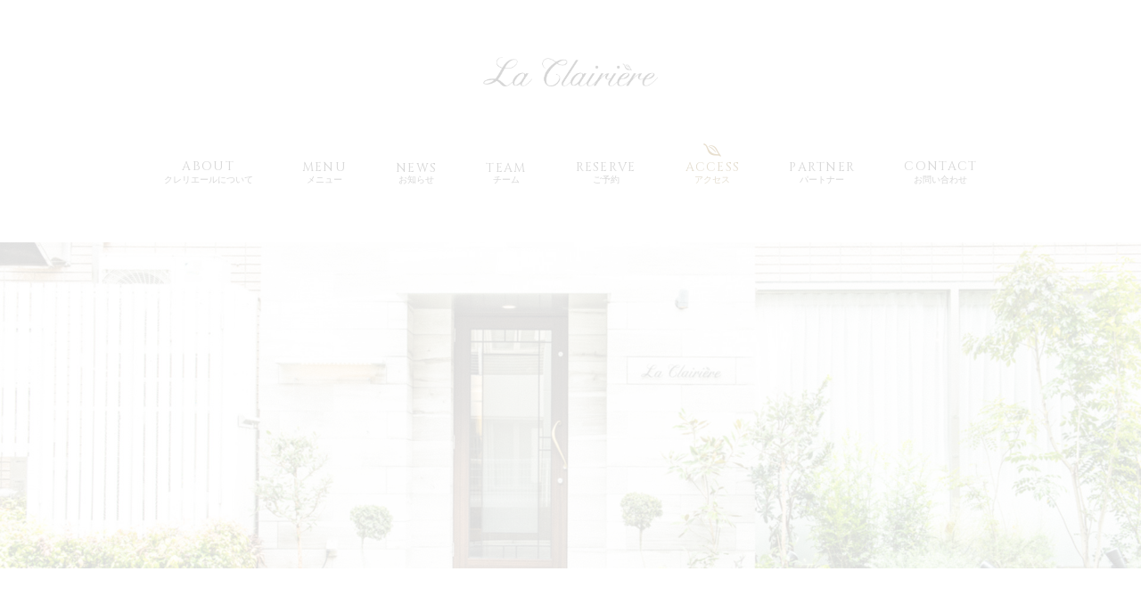

--- FILE ---
content_type: text/html; charset=UTF-8
request_url: https://www.la-clairiere.tokyo/access/
body_size: 20650
content:
<!DOCTYPE html>
<html lang="ja"><!--<![endif]-->
<head>
<!-- Google Tag Manager -->
<script>(function(w,d,s,l,i){w[l]=w[l]||[];w[l].push({'gtm.start':
new Date().getTime(),event:'gtm.js'});var f=d.getElementsByTagName(s)[0],
j=d.createElement(s),dl=l!='dataLayer'?'&l='+l:'';j.async=true;j.src=
'https://www.googletagmanager.com/gtm.js?id='+i+dl;f.parentNode.insertBefore(j,f);
})(window,document,'script','dataLayer','GTM-KZ3LX9');</script>
<!-- End Google Tag Manager -->
<meta name="google-site-verification" content="O986ohTGhohYktM23q2vdqO7fAQqq-GVgCtvKPlpP-8" />
<meta http-equiv="content-type" content="text/html; charset=UTF-8" />
<meta http-equiv="content-style-type" content="text/css" />
<meta http-equiv="content-script-type" content="text/javascript" />
<meta http-equiv="X-UA-Compatible" content="IE=edge">
<!--meta name="viewport" content="width=device-width; initial-scale=1.0; maximum-scale=1.0; user-scalable=no;" /-->
<meta name="format-detection" content="telephone=no" />
<meta name="Keywords" content="la clairiere,ラ クレリエール,レストラン,フランス料理,フレンチ,東京都,港区,白金,白金高輪,柴田" />
<meta name="msapplication-TileColor" content="#00a300">
<meta name="theme-color" content="#ffffff">
<link rel="apple-touch-icon" sizes="180x180" href="/apple-touch-icon.png">
<link rel="icon" type="image/png" sizes="32x32" href="/favicon-32x32.png">
<link rel="icon" type="image/png" sizes="16x16" href="/favicon-16x16.png">
<link rel="manifest" href="/site.webmanifest">
<link rel="mask-icon" href="/safari-pinned-tab.svg" color="#5bbad5">
<link href="https://fonts.googleapis.com/css?family=Cinzel:400,700" rel="stylesheet">
<link href='https://fonts.googleapis.com/css?family=Cinzel+Decorative' rel='stylesheet' type='text/css'>
<!--/fonts-->
<link rel="stylesheet" href="https://www.la-clairiere.tokyo/wp/wp-content/themes/clairiere/css/reset.css">
<link rel="stylesheet" href="https://www.la-clairiere.tokyo/wp/wp-content/themes/clairiere/css/common.css">
<link rel="stylesheet" href="https://www.la-clairiere.tokyo/wp/wp-content/themes/clairiere/style.css?ver=20210910">

<!-- Google Tag Manager -->
<noscript><iframe src="//www.googletagmanager.com/ns.html?id=GTM-PQLJV6"
height="0" width="0" style="display:none;visibility:hidden"></iframe></noscript>
<script>(function(w,d,s,l,i){w[l]=w[l]||[];w[l].push({'gtm.start':
new Date().getTime(),event:'gtm.js'});var f=d.getElementsByTagName(s)[0],
j=d.createElement(s),dl=l!='dataLayer'?'&l='+l:'';j.async=true;j.src=
'//www.googletagmanager.com/gtm.js?id='+i+dl;f.parentNode.insertBefore(j,f);
})(window,document,'script','dataLayer','GTM-PQLJV6');</script>
<!-- End Google Tag Manager -->

		<!-- All in One SEO 4.9.3 - aioseo.com -->
		<title>店舗情報・アクセス – ACCESS | ラ クレリエール - la clairiere</title>
	<meta name="description" content="アクセス – ACCESS ｜白金高輪にあるフレンチレストラン、ラ クレリエール（la clairirere）の店舗情報。住所：〒108-0072 東京都港区白金3-14-10、東京メトロ南北線白金高輪駅より徒歩11分、電話番号: 03-5422-6606 ご予約・お食事に関するお問い合わせは電話にて承ります。" />
	<meta name="robots" content="max-image-preview:large" />
	<link rel="canonical" href="https://www.la-clairiere.tokyo/access" />
	<meta name="generator" content="All in One SEO (AIOSEO) 4.9.3" />
		<meta property="og:locale" content="ja_JP" />
		<meta property="og:site_name" content="ラ クレリエール - la clairiere" />
		<meta property="og:type" content="article" />
		<meta property="og:title" content="店舗情報・アクセス – ACCESS | ラ クレリエール - la clairiere" />
		<meta property="og:description" content="アクセス – ACCESS ｜白金高輪にあるフレンチレストラン、ラ クレリエール（la clairirere）の店舗情報。住所：〒108-0072 東京都港区白金3-14-10、東京メトロ南北線白金高輪駅より徒歩11分、電話番号: 03-5422-6606 ご予約・お食事に関するお問い合わせは電話にて承ります。" />
		<meta property="og:url" content="https://www.la-clairiere.tokyo/access" />
		<meta property="og:image" content="https://www.la-clairiere.tokyo/wp/wp-content/uploads/2016/05/share2.png" />
		<meta property="og:image:secure_url" content="https://www.la-clairiere.tokyo/wp/wp-content/uploads/2016/05/share2.png" />
		<meta property="og:image:width" content="1200" />
		<meta property="og:image:height" content="630" />
		<meta property="article:published_time" content="2016-05-25T05:48:45+00:00" />
		<meta property="article:modified_time" content="2022-04-05T01:11:35+00:00" />
		<meta property="article:publisher" content="https://www.facebook.com/Laclairiere/" />
		<meta name="twitter:card" content="summary" />
		<meta name="twitter:title" content="店舗情報・アクセス – ACCESS | ラ クレリエール - la clairiere" />
		<meta name="twitter:description" content="アクセス – ACCESS ｜白金高輪にあるフレンチレストラン、ラ クレリエール（la clairirere）の店舗情報。住所：〒108-0072 東京都港区白金3-14-10、東京メトロ南北線白金高輪駅より徒歩11分、電話番号: 03-5422-6606 ご予約・お食事に関するお問い合わせは電話にて承ります。" />
		<meta name="twitter:image" content="https://www.la-clairiere.tokyo/wp/wp-content/uploads/2016/05/share2.png" />
		<meta name="twitter:label1" content="投稿者" />
		<meta name="twitter:data1" content="clairiere" />
		<script type="application/ld+json" class="aioseo-schema">
			{"@context":"https:\/\/schema.org","@graph":[{"@type":"BreadcrumbList","@id":"https:\/\/www.la-clairiere.tokyo\/access\/#breadcrumblist","itemListElement":[{"@type":"ListItem","@id":"https:\/\/www.la-clairiere.tokyo#listItem","position":1,"name":"\u30db\u30fc\u30e0","item":"https:\/\/www.la-clairiere.tokyo","nextItem":{"@type":"ListItem","@id":"https:\/\/www.la-clairiere.tokyo\/access\/#listItem","name":"\u30a2\u30af\u30bb\u30b9 &#8211; ACCESS"}},{"@type":"ListItem","@id":"https:\/\/www.la-clairiere.tokyo\/access\/#listItem","position":2,"name":"\u30a2\u30af\u30bb\u30b9 &#8211; ACCESS","previousItem":{"@type":"ListItem","@id":"https:\/\/www.la-clairiere.tokyo#listItem","name":"\u30db\u30fc\u30e0"}}]},{"@type":"Organization","@id":"https:\/\/www.la-clairiere.tokyo\/#organization","name":"\u30e9 \u30af\u30ec\u30ea\u30a8\u30fc\u30eb","description":"\u6771\u4eac\u90fd\u6e2f\u533a\u767d\u91d1\u9ad8\u8f2a\u306e\u30d5\u30ec\u30f3\u30c1\u30ec\u30b9\u30c8\u30e9\u30f3","url":"https:\/\/www.la-clairiere.tokyo\/","telephone":"+81354226606","logo":{"@type":"ImageObject","url":"https:\/\/www.la-clairiere.tokyo\/wp\/wp-content\/uploads\/2016\/05\/logo.png","@id":"https:\/\/www.la-clairiere.tokyo\/access\/#organizationLogo","width":310,"height":70,"caption":"la clairiere"},"image":{"@id":"https:\/\/www.la-clairiere.tokyo\/access\/#organizationLogo"},"sameAs":["https:\/\/www.facebook.com\/Laclairiere\/","https:\/\/m.youtube.com\/channel\/UC5Sr9tJhGSp6NRXFacvBb-A"]},{"@type":"WebPage","@id":"https:\/\/www.la-clairiere.tokyo\/access\/#webpage","url":"https:\/\/www.la-clairiere.tokyo\/access\/","name":"\u5e97\u8217\u60c5\u5831\u30fb\u30a2\u30af\u30bb\u30b9 \u2013 ACCESS | \u30e9 \u30af\u30ec\u30ea\u30a8\u30fc\u30eb - la clairiere","description":"\u30a2\u30af\u30bb\u30b9 \u2013 ACCESS \uff5c\u767d\u91d1\u9ad8\u8f2a\u306b\u3042\u308b\u30d5\u30ec\u30f3\u30c1\u30ec\u30b9\u30c8\u30e9\u30f3\u3001\u30e9 \u30af\u30ec\u30ea\u30a8\u30fc\u30eb\uff08la clairirere\uff09\u306e\u5e97\u8217\u60c5\u5831\u3002\u4f4f\u6240\uff1a\u3012108-0072 \u6771\u4eac\u90fd\u6e2f\u533a\u767d\u91d13-14-10\u3001\u6771\u4eac\u30e1\u30c8\u30ed\u5357\u5317\u7dda\u767d\u91d1\u9ad8\u8f2a\u99c5\u3088\u308a\u5f92\u6b6911\u5206\u3001\u96fb\u8a71\u756a\u53f7: 03-5422-6606 \u3054\u4e88\u7d04\u30fb\u304a\u98df\u4e8b\u306b\u95a2\u3059\u308b\u304a\u554f\u3044\u5408\u308f\u305b\u306f\u96fb\u8a71\u306b\u3066\u627f\u308a\u307e\u3059\u3002","inLanguage":"ja","isPartOf":{"@id":"https:\/\/www.la-clairiere.tokyo\/#website"},"breadcrumb":{"@id":"https:\/\/www.la-clairiere.tokyo\/access\/#breadcrumblist"},"datePublished":"2016-05-25T14:48:45+09:00","dateModified":"2022-04-05T10:11:35+09:00"},{"@type":"WebSite","@id":"https:\/\/www.la-clairiere.tokyo\/#website","url":"https:\/\/www.la-clairiere.tokyo\/","name":"\u30e9 \u30af\u30ec\u30ea\u30a8\u30fc\u30eb - la clairiere","description":"\u6771\u4eac\u90fd\u6e2f\u533a\u767d\u91d1\u9ad8\u8f2a\u306e\u30d5\u30ec\u30f3\u30c1\u30ec\u30b9\u30c8\u30e9\u30f3","inLanguage":"ja","publisher":{"@id":"https:\/\/www.la-clairiere.tokyo\/#organization"}}]}
		</script>
		<!-- All in One SEO -->

<link rel='dns-prefetch' href='//secure.gravatar.com' />
<link rel='dns-prefetch' href='//stats.wp.com' />
<link rel='dns-prefetch' href='//v0.wordpress.com' />
<link rel='stylesheet' id='aioseo/css/src/vue/standalone/blocks/table-of-contents/global.scss-css' href='https://www.la-clairiere.tokyo/wp/wp-content/plugins/all-in-one-seo-pack/dist/Lite/assets/css/table-of-contents/global.e90f6d47.css?ver=4.9.3' type='text/css' media='all' />
<link rel='stylesheet' id='jetpack-videopress-video-block-view-css' href='https://www.la-clairiere.tokyo/wp/wp-content/plugins/jetpack/jetpack_vendor/automattic/jetpack-videopress/build/block-editor/blocks/video/view.css?minify=false&#038;ver=34ae973733627b74a14e' type='text/css' media='all' />
<link rel='stylesheet' id='mediaelement-css' href='https://www.la-clairiere.tokyo/wp/wp-includes/js/mediaelement/mediaelementplayer-legacy.min.css?ver=4.2.17' type='text/css' media='all' />
<link rel='stylesheet' id='wp-mediaelement-css' href='https://www.la-clairiere.tokyo/wp/wp-includes/js/mediaelement/wp-mediaelement.min.css?ver=6.1.9' type='text/css' media='all' />
<link rel='stylesheet' id='wp-pagenavi-css' href='https://www.la-clairiere.tokyo/wp/wp-content/plugins/wp-pagenavi/pagenavi-css.css?ver=2.70' type='text/css' media='all' />
<link rel='stylesheet' id='jetpack_css-css' href='https://www.la-clairiere.tokyo/wp/wp-content/plugins/jetpack/css/jetpack.css?ver=12.5.1' type='text/css' media='all' />
<link rel="alternate" type="application/json+oembed" href="https://www.la-clairiere.tokyo/wp-json/oembed/1.0/embed?url=https%3A%2F%2Fwww.la-clairiere.tokyo%2Faccess%2F" />
<link rel="alternate" type="text/xml+oembed" href="https://www.la-clairiere.tokyo/wp-json/oembed/1.0/embed?url=https%3A%2F%2Fwww.la-clairiere.tokyo%2Faccess%2F&#038;format=xml" />
	<style>img#wpstats{display:none}</style>
		</head><body id="access" class="pages">
<!-- Google Tag Manager (noscript) -->
<noscript><iframe src="https://www.googletagmanager.com/ns.html?id=GTM-KZ3LX9"
height="0" width="0" style="display:none;visibility:hidden"></iframe></noscript>
<!-- End Google Tag Manager (noscript) -->
<div id="intro">
	<div class="typo en"><span>A</span><span>C</span><span>C</span><span>E</span><span>S</span><span>S</span></div>
</div>
	<header>
		<div class="inner">
	<h1 class="logo"><a href="/"><img src="https://www.la-clairiere.tokyo/wp/wp-content/themes/clairiere/img/common/logo.png" width="253" height="43" alt="La Clairiere"></a></h1>
	<nav>
		<ul class="nav_list">
			<li class="lists"><a href="/about/"><soan class="en"><span class="rota">A</span><span class="rota">B</span><span class="rota">O</span><span class="rota">U</span><span class="rota">T</span></soan><span class="jp"><span class="rota">ク</span><span class="rota">レ</span><span class="rota">リ</span><span class="rota">エ</span><span class="rota">ー</span><span class="rota">ル</span><span class="rota">に</span><span class="rota">つ</span><span class="rota">い</span><span class="rota">て</span></span></a></li>
			<li class="lists"><a href="/menu/"><soan class="en"><span class="rota">M</span><span class="rota">E</span><span class="rota">N</span><span class="rota">U</span></soan><span class="jp"><span class="rota">メ</span><span class="rota">ニ</span><span class="rota">ュ</span><span class="rota">ー</span></span></a></li>
			<li class="lists"><a href="/news/"><soan class="en"><span class="rota">N</span><span class="rota">E</span><span class="rota">W</span><span class="rota">S</span></soan><span class="jp"><span class="rota">お</span><span class="rota">知</span><span class="rota">ら</span><span class="rota">せ</span></span></a></li>
			<li class="lists"><a href="/team/"><soan class="en"><span class="rota">T</span><span class="rota">E</span><span class="rota">A</span><span class="rota">M</span></soan><span class="jp"><span class="rota">チ</span><span class="rota">ー</span><span class="rota">ム</span></span></a></li>
			<li class="lists"><a href="/reserve/"><soan class="en"><span class="rota">R</span><span class="rota">E</span><span class="rota">S</span><span class="rota">E</span><span class="rota">R</span><span class="rota">V</span><span class="rota">E</span></soan><span class="jp"><span class="rota">ご</span><span class="rota">予</span><span class="rota">約</span></span></a></li>
			<li class="lists"><a href="/access/"><soan class="en"><span class="rota">A</span><span class="rota">C</span><span class="rota">C</span><span class="rota">E</span><span class="rota">S</span><span class="rota">S</span></soan><span class="jp"><span class="rota">ア</span><span class="rota">ク</span><span class="rota">セ</span><span class="rota">ス</span></span></a></li>
      		<li class="lists"><a href="/partner/"><span class="en"><span class="rota">P</span><span class="rota">A</span><span class="rota">R</span><span class="rota">T</span><span class="rota">N</span><span class="rota">E</span><span class="rota">R</span></span><span class="jp"><span class="rota">パ</span><span class="rota">ー</span><span class="rota">ト</span><span class="rota">ナ</span><span class="rota">ー</span></span></a></li>
			<li class="lists"><a href="/contact/"><span class="en"><span>C</span><span>O</span><span>N</span><span>T</span><span>A</span><span>C</span><span>T</span></span><span class="jp"><span class="rota">お</span><span class="rota">問</span><span class="rota">い</span><span class="rota">合</span><span class="rota">わ</span><span class="rota">せ</span></span></a></li>
		</ul>
	</nav>
</div>
<!-- <div class="reserve_btn">
	<a href="https://pocket-concierge.jp/restaurants/244064?locale=ja&utm_source=restaurant&utm_medium=laclairiere_hp&utm_content=&utm_campaign=cmp_laclairiere_hp" target="_blank"><img src="https://www.la-clairiere.tokyo/wp/wp-content/themes/clairiere/img/common/reserve_btn.png" width="244" alt="予約確認／ネット予約"></a>
</div> -->
<div class="reserve_btn">
	<a href="https://www.tablecheck.com/shops/la-clairiere/reserve" target="_blank"><img src="https://www.la-clairiere.tokyo/wp/wp-content/themes/clairiere/img/common/reserve_btn.png" width="244" alt="予約確認／ネット予約"></a>
</div>
<div class="gift_btn">
	<a href="https://clairiere.base.shop/" target="_blank"><img src="https://www.la-clairiere.tokyo/wp/wp-content/themes/clairiere/img/common/store_btn.png" width="244" alt="公式オンラインストア"></a>
</div>		<div class="header_visual">
			<h2 class="hl"><span class="en">ACCESS</span><span class="jp">アクセス</span></h2>
		</div>
	</header>
	<main>

		<section>
			<div class="two_column">
				<div class="inner clearfix">
					<div class="txt_area">
						<h1 class="txt shop_name">レストラン ラ クレリエール</h1>
						<p class="txt"><span class="en">address. </span><br>〒<span class="num">108-0072</span> 東京都港区白金<span class="num">3-14-10</span><br><br>東京メトロ南北線白金高輪駅より徒歩11分<br><a href="https://goo.gl/maps/uTy24Kyavr72" target="_blank" class="under_line">» Google Map</a><br><br><span class="en">open. <br>lunch:</span> <span class="num">12:00-13:00</span><span class="en"> lo / dinner:</span> <span class="num">18:00-20:00</span> <span class="en">lo</span><br><br><span class="en">closed. </span><br>木曜日、月1回不定期で水曜日<br><br><span class="en">contact. <br>tel:</span> <span class="num">03-5422-6606</span> / <span class="en">fax:</span> <span class="num">03-5422-6966</span><br>ご予約・お食事に関するお問い合わせは電話にて承ります</p>
					</div>
					<div class="img">
						<img src="https://www.la-clairiere.tokyo/wp/wp-content/themes/clairiere/img/access/img01.jpg" width="86" alt="">
						<img src="https://www.la-clairiere.tokyo/wp/wp-content/themes/clairiere/img/access/img02.jpg" width="86" alt="">
					</div>
				</div><!--/.inner-->
			</div>
		</section>
		<section>
			<div class="inner">
				<h2 class="hl"><span class="en">MAP</span><span class="jp">マップ</span></h2>
				<!-- <div id="map_canvas"></div> -->
				<div class="ggmap">
					<iframe src="https://www.google.com/maps/embed?pb=!1m18!1m12!1m3!1d3242.2926414005647!2d139.7259603157434!3d35.645160980202775!2m3!1f0!2f0!3f0!3m2!1i1024!2i768!4f13.1!3m3!1m2!1s0x60188b08ddf4d06d%3A0xafdb3017d337494e!2z44Os44K544OI44Op44OzIOODqSDjgq_jg6zjg6rjgqjjg7zjg6s!5e0!3m2!1sja!2sjp!4v1534686102753" width="800" height="600" frameborder="0" style="border:0" allowfullscreen></iframe>
				</div>
			</div>
		</section>
	</main>
<footer>
	<div class="inner clearfix">
		<div class="footer_left">
			<h2 class="footer_logo"><a href="/"><img src="https://www.la-clairiere.tokyo/wp/wp-content/themes/clairiere/img/common/logo_w.png" width="327" height="55" alt="La Clairiere"></a></h2>
			<ul class="footer_nav">
				<li class="lists"><a href="/about/"><span class="en">ABOUT</span></a></li>
				<li class="lists"><a href="/menu/"><span class="en">MENU</span></a></li>
				<li class="lists"><a href="/news/"><span class="en">NEWS</span></a></li>
				<li class="lists"><a href="/team/"><span class="en">TEAM</span></a></li>
				<li class="lists"><a href="/reserve/"><span class="en">RESERVE</span></a></li>
				<li class="lists"><a href="/access/"><span class="en">ACCESS</span></a></li>
        		<li class="lists"><a href="/partner/"><span class="en">PARTNER</span></a></li>
				<li class="lists"><a href="/contact/"><span class="en">CONTACT</span></a></li>
			</ul>
      		<ul class="sns__foot">
        		<li class="sns__list"><a href="https://www.facebook.com/Laclairiere/" target="_blank"><img class="icon_fb" src="https://www.la-clairiere.tokyo/wp/wp-content/themes/clairiere/img/common/fb_ico_w.png" width="8" alt="facebook"></a></li>
        		<li class="sns__list"><a href="https://m.youtube.com/channel/UC5Sr9tJhGSp6NRXFacvBb-A" target="_blank"><img class="icon_youtube" src="https://www.la-clairiere.tokyo/wp/wp-content/themes/clairiere/img/common/icon_youtube_w.png" width="8" alt="youtube"></a></li>
				<li class="sns__list"><a href="https://note.com/hideyukishibata" target="_blank"><img class="icon_note" src="https://www.la-clairiere.tokyo/wp/wp-content/themes/clairiere/img/common/icon_note.png" width="8" alt="note"></a></li>
      		</ul>
			<div class="txtlink"><a href="http://theartofplate.net/" target="_blank">» The art of plate</a></div>
		</div>
		<div class="footer_right">
			<div class="address jp">レストラン ラ クレリエール<br><span class="num">〒108-0072</span> 東京都港区白金<span class="num">3-14-10</span><br><span class="en">tel:</span> <span class="num">03-5422-6606</span> / <span class="en">fax:</span> <span class="num">03-5488-6966</span></div>
			<div class="address en"><span class="num">3-14-10</span>, shirokane, minato-ku, tokyo, <span class="num">108-0072</span>, japan</div>
			<div class="note jp"><a href="/access/">ご予約は電話にて承ります</a></div>
			<div class="copy en">copyright (c) <span class="num">2018</span> la clairiere all rights reserved.</div>
		</div>
	</div>
</footer>
<script src="https://www.la-clairiere.tokyo/wp/wp-content/themes/clairiere/js/jquery-1.8.2.min.js"></script>
<script src="https://www.la-clairiere.tokyo/wp/wp-content/themes/clairiere/js/backstretch.min.js"></script>
<script src="https://www.la-clairiere.tokyo/wp/wp-content/themes/clairiere/js/TweenMax.min.js"></script>
<script src="https://www.la-clairiere.tokyo/wp/wp-content/themes/clairiere/js/TimelineMax.min.js"></script>
<script src="https://www.la-clairiere.tokyo/wp/wp-content/themes/clairiere/js/motion.js"></script>
<script defer type='text/javascript' src='https://stats.wp.com/e-202604.js' id='jetpack-stats-js'></script>
<script type='text/javascript' id='jetpack-stats-js-after'>
_stq = window._stq || [];
_stq.push([ "view", {v:'ext',blog:'142479369',post:'7',tz:'9',srv:'www.la-clairiere.tokyo',j:'1:12.5.1'} ]);
_stq.push([ "clickTrackerInit", "142479369", "7" ]);
</script>
</body>
</html>

--- FILE ---
content_type: text/css
request_url: https://www.la-clairiere.tokyo/wp/wp-content/themes/clairiere/css/common.css
body_size: 615
content:
/*
*la-lairiere
*
*common.css
*haruki tsuruta
*ver. 0.1
*/
@charset 'UTF-8';

* {
  margin: 0;
  padding: 0;
}

html {
  font-size: 62.5%;
  font-family: "游明朝", YuMincho, "ヒラギノ明朝 ProN W3", "Hiragino Mincho ProN", "HG明朝E", "ＭＳ Ｐ明朝", "ＭＳ 明朝", serif;
  height: 100%;
  /* visibility: hidden; */
}
/* html.wf-active {
  visibility: visible;
} */

body {
  color: #333;
  line-height: 1.5;
  background: #FFF;
  height: 100%;
}

a {
  display: block;
  color: #00a0e9;
  text-decoration: none;
}

main {
  display: block;
}


/*clearfix*/
.clearfix:after {  
  content: ".";   
  display: block;   
  height: 0;   
  clear: both;   
  visibility: hidden;  
}  

--- FILE ---
content_type: text/css
request_url: https://www.la-clairiere.tokyo/wp/wp-content/themes/clairiere/style.css?ver=20210910
body_size: 21754
content:
/*
Theme Name: la clairiere
Author: haruki tsuruta
Author: https://harukitsuruta.com
*/
@charset 'UTF-8';

img {
	width: 100%;
	height: auto;
	vertical-align: top;
}
.under_line {
	text-decoration: underline;
}
br.sp {
	display: none;
}
.en {
	font-family: 'Cinzel', serif !important;
	/*font-family: "trajan-pro-3", serif !important;*/
	letter-spacing: .09em;
	font-weight: normal !important;
}
.num {
	font-family: 'Cinzel Decorative', cursive !important;
}
.note {
	font-size: 1.2rem !important;
	line-height: 1.5 !important;
}
.align_right {
	display: block;
	margin-top: 1%;
	text-align: right !important;
}
.align_left {
	display: block;
	margin-top: 1%;
	text-align: left !important;
}

/*
top
=========================*/
/* intro */
#top .bg_white03 {
	width: 100%;
	height: 100%;
	background: #FFF;
	position: fixed;
	top: 0;
	right: 0;
	z-index: 10;
}
#top #intro {
	width: 100%;
	height: 100%;
	position: fixed;
	top: 0;
	left: 0;
	z-index: 100;
	opacity: 1;
	-webkit-transform: scale;
	        transform: scale;
}
#top #intro .backstretch {
	-webkit-animation: scalebg 20s ease-in-out 1;
	        animation: scalebg 20s ease-in-out 1;
}
#top .intro_logo .inner {
	width: 100%;
	background: rgba(255, 255, 255, .8);
	position: absolute;
	top: 0;
	bottom: 0;
	margin: auto;
	z-index: 20;
	height: 0;
}
#top .intro_logo .inner .img01 {
	width: 40px;
	height: 40px;
	position: absolute;
	top: 0;
	bottom: 0;
	left: 0;
	right: 0;
	z-index: 30;
	margin: auto;
}
#top .intro_logo .inner .img01 img {
	position: relative;
	top: -300px;
	-webkit-transform: rotate(-145deg);
	transform: rotate(-145deg);
	opacity: 0;
}
#top .intro_logo .inner .img02 {
	width: 410px;
	height: 235px;
	position: absolute;
	top: 0;
	right: 0;
	bottom: 0;
	left: 0;
	margin: auto;
	opacity: 0;
}
#top .skip_btn {
	position: absolute;
	bottom: 3%;
	right: 1.7%;
	z-index: 99;
	cursor: pointer;
	font-size: 1.2rem;
	text-decoration: underline;
}
#top .skip_btn span {
	padding: .2em .4em;
	background: rgba(255, 255, 255, .8);
}

/* header */
#top header {
	width: 100%;
	height: 100%;
	position: relative;
	text-align: center;
}
#top header .inner {
	position: absolute;
	width: 18.75%;
	height: 100%;
	left: 0;
	right: 0;
	margin: 0 auto;
	background: #FFF;
}
#top .logo {
	width: 65.278%;
	margin: 40% auto 0;
}
nav a {
	color: #333;
}
.nav_list {
	font-size: 1.4rem;
	line-height: 1;
}
#top .nav_list .lists {
	margin-top: 10%;
}
#top .nav_list .lists:first-child{
	margin-top: 20%;
}
.nav_list .en,
.nav_list .jp {
	display: block;
}
.nav_list .jp {
	font-size: 1.0rem;
	margin-top: 3%;
}
nav a {
	-webkit-transition: .3s;
	transition: .3s;
}
nav a span.rota {
	display: inline-block;
}
nav a:hover {
	color: #785611;
}
nav a:hover span.rota {
	-webkit-transform: rotateY(360deg);
	transform: rotateY(360deg);
	-webkit-transition: .6s;
	transition: .6s;
}
nav a:hover span.rota:nth-of-type(1) {
	-webkit-transition-delay: .02s;
	transition-delay: .02s;
}
nav a:hover span.rota:nth-of-type(2) {
	-webkit-transition-delay: .04s;
	transition-delay: .04s;
}
nav a:hover span.rota:nth-of-type(3) {
	-webkit-transition-delay: .06s;
	transition-delay: .06s;
}
nav a:hover span.rota:nth-of-type(4) {
	-webkit-transition-delay: .08s;
	transition-delay: .08s;
}
nav a:hover span.rota:nth-of-type(5) {
	-webkit-transition-delay: .10s;
	transition-delay: .10s;
}
nav a:hover span.rota:nth-of-type(6) {
	-webkit-transition-delay: .12s;
	transition-delay: .12s;
}
nav a:hover span.rota:nth-of-type(7) {
	-webkit-transition-delay: .14s;
	transition-delay: .14s;
}
nav a:hover span.rota:nth-of-type(8) {
	-webkit-transition-delay: .16s;
	transition-delay: .15s;
}
nav a:hover span.rota:nth-of-type(9) {
	-webkit-transition-delay: .18s;
	transition-delay: .16s;
}
nav a:hover span.rota:nth-of-type(10) {
	-webkit-transition-delay: .20s;
	transition-delay: .17s;
}
nav a:hover span.rota:nth-of-type(11) {
	-webkit-transition-delay: .22s;
	transition-delay: .18s;
}
nav a:hover span.rota:nth-of-type(12) {
	-webkit-transition-delay: .24s;
	transition-delay: .19s;
}
nav a:hover span.rota:nth-of-type(13) {
	-webkit-transition-delay: .26s;
	transition-delay: .20s;
}
nav a:hover span.rota:nth-of-type(14) {
	-webkit-transition-delay: .28s;
	transition-delay: .21s;
}
nav a:hover span.rota:nth-of-type(15) {
	-webkit-transition-delay: .30s;
	transition-delay: .22s;
}

/* social */
.social {
	width: 18.75%;
	text-align: center;
	position: absolute;
	left: 0;
	right: 0;
	margin: 0 auto;
	bottom: 3%;
	font-size: 1.0rem;
}
/* mainvisual */
#main_visual {
	width: 100%;
	height: 100%;
	position: relative;
}
#left_visual,
#right_visual {
	width: 40.625%;
	height: 100%;
	position: absolute;
	top: 0;
}
#left_visual {
	left: 0;
}
#right_visual {
	right: 0;
}
/* news */
.news {
	text-align: right;
	display: inline-block;
	position: absolute;
	bottom: 3%;
	right: 1.7%;
	color: #FFF;
	z-index: 2;
}
.news span {
	padding: 0 .2em;
	background: rgba(0,0,0,.6);
}
.news a {
	color: #FFF;
	-webkit-transition: .6s;
	transition: .6s;
}
.news a:hover {
	opacity: .6;
}
.news .hl {
	font-size: 1.4rem;
	margin-bottom: 1em;
	line-height: 1;
}
.news_list {
	line-height: 1.4;
	font-size: 1.4rem;
}
.news_list span {
	padding: .2em;
}
.news_list .lists {
	margin-top: .5em;
}
.news_list time {
	margin-left: 1em;
}
/* footer */
#top footer {
	display: inline-block;
	text-align: left;
	position: absolute;
	bottom: 3%;
	left: 1.7%;
	z-index: 2;
	font-size: 1.2rem;
}
#top .address {
	margin-top: .5em;
}
#top .copy {
	margin-top: 1em;
	font-size: .8rem;
}

/*
pages
=========================*/
.pages #intro {
	width: 100%;
	height: 100%;
	background: #FFF;
	position: fixed;
	top: 0;
	bottom: 0;
	margin: auto;
	z-index: 900;
	font-size: 6.0rem;
	line-height: 1;
}
.pages #intro .typo {
	width: 100%;
	text-align: center;
	height: 60px;
	position: absolute;
	top: 0;
	bottom: 0;
	margin: auto;
}
.pages #intro .typo span {
	position: relative;
	left: -.5em;
	opacity: 0;
}
.pages .logo {
	width: 15.260%;
	max-width: 256px;
	margin: 0 auto;
}
.pages .logo a {
	-webkit-transition: .3s;
	transition: .3s;
}
.pages .logo a:hover {
	opacity: .8;
}
.pages header .inner {
	padding: 5% 0;
	background: #FFF;
}
.pages .nav_list {
	margin-top: 5%;
	text-align: center;
}
.pages .nav_list .lists {
	display: inline-block;
	margin-right: 4%;
}
.pages .nav_list .lists:last-child {
	margin-right: 0;
}
.pages .nav_list .lists.current {
	position: relative;
}
.pages .nav_list .lists.current a {
	pointer-events: none;
	color: #785611;
}
.pages .nav_list .lists.current::before {
	content: "";
	display: inline-block;
	width: 20px;
	height: 20px;
	background:url(img/common/nav_current_ico.png) no-repeat top center;
	background-size: 20px;
	vertical-align:middle;
}
.pages .header_visual {
	width: 100%;
	padding: 12% 0;
}
.pages .header_visual .hl {
	font-size: 2.8rem;
	text-align: center;
}
.pages .header_visual .hl .jp {
	font-size: 1.6rem;
	line-height: 1;
	display: block;
}
.pages section {
	text-align: center;
}
.pages section .inner {
	padding: 6% 0;
}
#news.pages section .inner {
	padding: 5% 0;
}
.pages section .hl {
	position: relative;
	font-size: 2.8rem;
}
.pages section .hl::before {
	content: "";
	width: 20px;
	height: 2px;
	display: inline-block;
	background: #333;
	position: absolute;
	left: 0;
	right: 0;
	top: -20px;
	margin: 0 auto;
}
.pages section .hl .jp {
	font-size: 1.6rem;
	line-height: 1;
	display: block;
}
.pages section .ttl {
	font-size: 2.0rem;
	font-weight: bold;
	line-height: 1.2;
}
.pages section .txt {
	margin-top: 5%;
	font-size: 1.6rem;
	line-height: 1.7;
}
#about.pages section .txt {
	line-height: 3.0;
}
.pages section .txt a {
	display: inline;
}
.pages .two_column {
	margin: 5% auto 0;
	max-width: 960px;
}
.pages .two_column .img,
.pages .two_column .txt_area {
	width: 50%;
	float: left;
}
.pages .two_column .img {
	text-align: center;
}
.pages .two_column .img img {
	width: 63.541%;
}
.pages .two_column .txt_area_inner {
	display: inline-block;
	text-align: left;
}
.pages .two_column .txt_area .name {
	font-size: 2.0rem;
}
.pages .two_column .txt_area .name .en {
	font-size: 1.2rem;
}
.pages .two_column .txt_area .from {
	font-size: 1.6rem;
	margin-top: 1%;
}
.pages .two_column .txt_area .list {
	font-size: 1.6rem;
}
.pages .two_column .txt_area .lists {
	display: table;
	margin-top: 2%;
}
.pages .two_column .txt_area .val1,
.pages .two_column .txt_area .val2 {
	display: table-cell;
	vertical-align: top;
}
.pages .two_column .txt_area .val1 {
	width: 120px;
}
.pages .two_column .txt_area .hls {
	margin-top: 10%;
}
.pages .mv {
	max-width: 1280px;
	margin: 4% auto 0;
}
.pages .mv .frame {
	position: relative;
	width: 100%;
	padding-top: 57%;
	overflow: hidden;
}
.pages .mv .frame .wp-block-video {
	width: 100%;
	height: 100%;
	position: absolute;
	bottom: 0;
	left: 0;
	z-index: 0;
}
.pages .mv .frame .wp-block-video video {
	width: 100%;
	height: 100%;
}
#message {
	background: url(img/about/message_bg.jpg) no-repeat top center;
	background-size: cover;
}
#message .txt {
	display: inline-block;
	position: relative;
}
#message .txt .sign {
	width: 20.979%;
	position: absolute;
	bottom: -10%;
	right: 0;
}
/* about */
#about.pages .two_column .img {
	width: 40%;
}
#about.pages .two_column .txt_area {
	width: 60%;
}
/* access */
#access .txt_area .txt {
	text-align: left;
	line-height: 1.8;
	margin-top: 0;
}
#access .txt_area .txt a {
	color: #333;
	-webkit-transition: .3s;
	transition: .3s;
}
#access .txt_area .txt a:hover {
	color: #785611;
}
#access .img img {
	width: 36%;
}
#access .img img:first-child {
	margin-right: 5%;
}
#access.pages section .inner {
	padding-bottom: 0;
}
#access .shop_name {
	margin-bottom: 3%;
}

/* map */
#map_canvas {
	width: 100%;
	height: 500px;
	margin: 5% 0 13%;
}

/* gallery */
.gallery_list {
	letter-spacing: -.4em;
	width: 94.375%;
	margin: 5% auto;
}
.gallery_list .lists {
	letter-spacing: normal;
	width: 19.647%;
	display: inline-block;
	margin: 0 .4% .6% 0;
}
.gallery_list .lists:nth-child(5n) {
	margin-right: 0;
}

/* menu */
#menu .menu {
	margin: 10% auto 0;
}

.menu .hls {
	font-size: 2.5rem;
	line-height: 1.2;
}
.menu .hls .jp {
	font-size: 1.6rem;
	display: block;
	margin-top: 2%;
}
.menu p {
	line-height: 2;
	margin-top: 2%;
}
.menu .txt.detail {
	line-height: 2.0;
	margin: 4% 0;
}
.menu p {
	font-size: 1.6rem;
}
.menu .txt.price {
	line-height: 1.2;
}
.menu .note.price_note {
	margin-top: 3%;
}
#menu .sub_nav {
	letter-spacing: -.4em;
	max-width: 430px;
	margin: 5% auto 0;
	text-align: center;
}
#menu .sub_nav .lists {
	letter-spacing: normal;
	width: 50%;
	display: inline-block;
	cursor: pointer;
	font-size: 1.4rem;
	line-height: 1;
	vertical-align: top;
}
#menu .sub_nav .lists.active{
	position: relative;
	display: inline-block;
	padding-bottom: 16px;
	color: #333;
	vertical-align: middle;
	text-decoration: none;
	opacity: .5;
	pointer-events: none;
}
#menu .sub_nav .lists.active::before,
#menu .sub_nav .lists.active::after{
	position: absolute;
	bottom: 4px;
	right: 0;
	left: 0;
	margin: auto;
	content: "";
	vertical-align: middle;
}
#menu .sub_nav .lists.active::before{
	left: 4px;
	box-sizing: border-box;
	width: 4px;
	height: 4px;
	border: 4px solid transparent;
	border-top: 4px solid #333;
}

/* reserve */
#reserve.pages .two_column .img img {
    width: 73.541%;
}
#reserve.pages section .txt {
	line-height: 1.7;
	margin-top: 0;
}

/* team */
.menber_ttls {
	font-size: 2.0rem;
	line-height: 1.2;
	margin-bottom: 25px;
	font-weight: bold;
}
.menber_list {
	max-width: 960px;
	margin: 0 auto 100px;
	letter-spacing: -.4em;
}
.menber_list:last-of-type {
	margin-bottom: 0;
}
.menber_list .lists {
	width: 25%;
	letter-spacing: normal;
	display: inline-block;
	font-size: 1.6rem;
	line-height: 1.2;
}
.menber_list .lists .name {
	font-size: 2.0rem;
	margin-top: 5%;
}
.menber_list .lists .name_en {
	font-size: 1.6rem;
	margin-top: 1%;
}
.menber_list .lists .position {
	font-size: 1.2rem;
	margin-top: 5%;
}
.menber_list .lists .detail {
	font-size: 1.2rem;
	line-height: 1.2;
	margin-top: 5%;
}
.menber_list .lists .detail a {
	color: #333;
	text-decoration: underline;
}

/* news list */
#news .news_detail_list a,
#news .sidebar a {
	color: #333;
	-webkit-transition: .3s;
	transition: .3s;
	display: inline-block;
}
#news .news_detail_list a:hover,
#news .sidebar a:hover {
	color: #785611;
}
#news .two_column {
	margin: 10% auto 5%;
}
#news .news_detail_list {
	text-align: left;
	width: 620px;
	float: right;
}
#news .update {
	font-size: 1.4rem;
	line-height: 1;
	margin-bottom: 2%;
}
#news .news_detail {
	padding-bottom: 10%;
	margin-bottom: 10%;
	border-bottom: solid 1px #CCC;
}
#news.single .news_detail {
	border-style: none;
}
#news .news_detail img {
	margin-top: 5%;
}
#news .widget_ttl {
	line-height: 1.2;
	margin-bottom: 1%;
	border-bottom: solid 1px #CCC;
}
#news .wp-caption-text {
	font-size: 1.2rem;
	line-height: 1.2;
	color: #333;
	margin-top: 5px;
}
.news_detail .txt a {
	text-decoration: underline;
}

/* sidebar */
.sidebar {
	max-width: 300px;
	min-width: 250px;
	float: left;
	text-align: left;
	font-size: 1.4rem;
	margin-right: 40px;
}
.sidebar .inner:first-child {
	padding-top: 0;
}
.sidebar ul {
	margin: 15px 0;
}
.sidebar #search .screen-reader-text {
	display: none;
}
.sidebar #search #s {
	font-family: "游明朝", YuMincho, "ヒラギノ明朝 ProN W3", "Hiragino Mincho ProN", "HG明朝E", "ＭＳ Ｐ明朝", "ＭＳ 明朝", serif;
	margin-top: 15px;
	width: 100%;
	box-sizing: border-box;
	font-size: 1.4rem;
	line-height: 1;
	color: #666;
	padding: .4em 2.3em .4em .5em;
	border: solid 1px #CCC;
}
.sidebar #search #searchform {
	position: relative;
}
.sidebar #search #searchsubmit {
	position: absolute;
	right: 1px;
	top: 14px;
	z-index: 2;
	width: 30px;
	height: 30px;
	background: url(img/common/search_btn.jpg) no-repeat center;
	background-size: 16px;
	border-style: none;
	text-indent: -9999px;
	cursor: pointer;
}
.sidebar #archive {
	font-family: 'Cinzel Decorative', cursive !important;
}

/* pagenavi */
.wp-pagenavi a,
.wp-pagenavi span {
	border-style: none !important;
}
.wp-pagenavi {
	margin: 5% 0;
	font-size: 1.4rem;
	line-height: 1.2;
}
.wp-pagenavi a {
	display: inline-block;
	color: #333;
}
.wp-pagenavi a:hover {
	-webkit-transition: .3s;
	transition: .3s;
	color: #785611;
}
.wp-pagenavi span,
.wp-pagenavi a {
	padding: 0 .5em;
}
.wp-pagenavi .pages {
	display: block;
}
/* search */
.search_ttl {
	font-size: 1.4rem;
	line-height: 1.2;
	text-align: right;
	margin-bottom: 5%;
}
#news.pages #search.inner {
	padding-top: 0;
}

/* header_img */
#about .header_visual {
	background: url(img/about/header_visual.jpg) no-repeat top center;
	background-size: 100%;
}
#access .header_visual {
	background: url(img/access/header_visual.jpg) no-repeat top center;
	background-size: 100%;
}
#menu .header_visual {
	background: url(img/menu/header_visual.jpg) no-repeat top center;
	background-size: 100%;
}
#reserve .header_visual {
	background: url(img/reserve/header_visual.jpg) no-repeat top center;
	background-size: 100%;
}
#team .header_visual {
	background: url(img/team/header_visual.jpg) no-repeat top center;
	background-size: 100%;
}
#partner .header_visual {
	background: url(img/partner/header_visual.jpg) no-repeat top center;
	background-size: 100%;
}

/* loopslider */
.simply-scroll-container {
    position: relative;
    margin-top: 5%;
}
.simply-scroll-clip {
    position: relative;
    overflow: hidden;
}
.simply-scroll-list {
    overflow: hidden;
    margin: 0;
    padding: 0;
}
.simply-scroll-list li {
    float: left; /* Horizontal scroll only */
    padding: 0;
    margin: 0;
    width: 289px;
    height: 193px;
}
.simply-scroll-list li img {
    display: block;
}

/* footer */
.pages footer {
	width: 100%;
	background: #000;
	color: #FFF;
}
.pages footer a {
	color: #FFF;
	-webkit-transition: .3s;
	transition: .3s;
}
.pages footer a:hover {
	opacity: .8;
}
.pages footer .inner {
	padding: 1.7%;
	display: table;
}
.pages footer .fb {
	margin-top: 8.5%;
	width: 0.9375%;
}
.pages footer .copy {
	margin-top: 3.4%;
	font-size: .8rem;
}
.pages footer .note {
	font-size: 1.6rem;
	margin-top: 1.7%;
	text-decoration: underline;
}
.footer_left {
	width: 50%;
	display: table-cell;
	vertical-align: bottom;
}
.footer_right {
	width: 50%;
	display: table-cell;
	vertical-align: bottom;
	text-align: right;
	font-size: 1.2rem;
}
.footer_logo {
	width: 25.546%;
}
.footer_nav {
	margin-top: 3.4%;
	font-size: 1.2rem;
}
.footer_nav .lists {
	display: inline-block;
	margin-right: 1.7%;
}
.footer_nav .lists:last-child {
	margin-right: 0;
}

/* keyframe */
@-webkit-keyframes scalebg {
	from {
		-webkit-transform: scale(1,1);
		        transform: scale(1,1);
	}
	to {
		-webkit-transform: scale(1.3,1.3);
		        transform: scale(1.3,1.3);
	}
}
@keyframes scalebg {
	from {
		-webkit-transform: scale(1,1);
		        transform: scale(1,1);
	}
	to {
		-webkit-transform: scale(1.3,1.3);
		        transform: scale(1.3,1.3);
	}
}

.reserve_btn {
	width: 244px;
	position: fixed;
	top: 0;
	right: 50px;
	z-index: 1;
	display: none;
}
.reserve_btn a {
	-webkit-transition: all .3s linear;
	transition: all .3s linear;
}
.reserve_btn a:hover {
	opacity: .7;
}

.gift_btn {
	width: 244px;
	position: fixed;
	top: 0;
	right: 300px;
	z-index: 1;
	display: none;
}
.gift_btn a {
	-webkit-transition: all .3s linear;
	transition: all .3s linear;
}
.gift_btn a:hover {
	opacity: .7;
}

.ggmap {
	position: relative;
	padding-bottom: 40%;
	padding-top: 30px;
	height: 0;
	overflow: hidden;
	margin: 5% 0 13%;
}
.ggmap iframe,
.ggmap object,
.ggmap embed {
	position: absolute;
	top: 0;
	left: 0;
	width: 100%;
	height: 100%;
}

.sns {
  display: -webkit-box;
  display: flex;
  flex-wrap: wrap;
  -webkit-box-align: center;
          align-items: center;
  -webkit-box-pack: center;
          justify-content: center;
  margin-top: 5%;
}
.sns .sns__list {
  margin: 0 2%;
}
.sns .sns__list img {
  width: auto;
  height: auto;
  max-width: 14px;
  max-height: 14px;
}
.sns .sns__list .icon_youtube {
  margin-top: 3px;
}
.sns .sns__list a {
  -webkit-transition: opacity .6s linear;
  transition: opacity .6s linear;
}
.sns .sns__list a:hover {
  opacity: .6;
}
.sns__foot {
  display: -webkit-box;
  display: flex;
  flex-wrap: wrap;
  -webkit-box-align: center;
          align-items: center;
  margin-top: 3%;
}
.sns__foot .sns__list {
  margin-right: 2%;
}
.sns__foot .sns__list img {
  width: auto;
  height: auto;
  max-width: 14px;
  max-height: 14px;
}
.sns__foot .sns__list a {
  -webkit-transition: opacity .6s linear;
  transition: opacity .6s linear;
}
.sns__foot .sns__list a:hover {
  opacity: .6;
}
.sns__foot .sns__list .icon_youtube {
  margin-top: 2px;
}
.pages .inner .contents {
  width: 760px;
  margin: 0 auto;
}
.pages .inner .contents .txt {
  font-size: 1.4rem;
  line-height: 2.0;
}
.pages .inner .contents .txt strong {
  font-size: 1.3em;
}
.pages .inner .contents .list {
  width: 90%;
  padding: 0 1.5%;
  box-sizing: border-box;
  margin: 0 auto;
  display: flex;
  flex-wrap: wrap;
  justify-content: flex-start;
  font-size: 1.8rem;
}
.pages .inner .contents .list .item {
  width: 30%;
  margin: 2% 1.5%;
  text-align: center;
  padding: 1em 0 .5em;
  border-bottom: solid 1px #ebebeb;
}
.txtlink {
	margin-top: 2%;
	font-size: 1.2rem;
	text-transform: uppercase;
}
.txtlink.is_top {
	margin-top: 3%;
}
.txtlink.is_top a {
	color: #000;
}
.social .en {
	margin-top: 8%;
}

/*----------------------------------------
04.--- form
----------------------------------------*/
@media screen and (max-width: 767px) { .contact_forms { margin: 0 6%; } }

form { max-width: 800px; font-size: 14px; font-size: 1.4rem; line-height: 1.7; }

form input[type="text"], form input[type="tel"], form input[type="email"], form textarea { width: 100%; padding: 1em; -webkit-box-sizing: border-box; box-sizing: border-box; font-size: 15px; font-size: 1.5rem; }

form input[type="text"], form input[type="tel"], form input[type="email"] {
	width: 80%; 
}

form input[type="checkbox"] { -webkit-appearance: checkbox; -moz-appearance: checkbox; appearance: checkbox; }

form .select { width: 300px; position: relative; }

@media screen and (max-width: 767px) { form .select { width: 100%; } }

form .select select { width: 100%; -webkit-box-sizing: border-box; box-sizing: border-box; padding: .5em; border: solid 1px #aaa; font-size: 15px; font-size: 1.5rem; }

form .select select::-ms-expand { display: none; }

@media screen and (max-width: 767px) { form .select select { padding: 1em; } }

form .select::after { content: ''; width: 0; height: 0; padding: 0; border-left: 6px solid transparent; border-right: 6px solid transparent; border-top: 6px solid #aaa; position: absolute; top: 50%; right: .8em; -webkit-transform: translateY(-50%); transform: translateY(-50%); pointer-events: none; }

form .submit { margin: 20px 0; }

@media screen and (max-width: 767px) { form .submit { margin: 12% 0; } }

form .submit input[type="submit"] { font-size: 14px; font-size: 1.4rem; background: #000; color: #FFF; padding: 1em 3em; border-style: none; }

form .back button[type="submit"] { font-size: 14px; font-size: 1.4rem; border: solid 1px #000; background: #FFF; color: #000; padding: 1em 3em; border-style: none; }

@media screen and (max-width: 767px) { form .submit input[type="submit"] { width: 100%; -webkit-box-sizing: border-box; box-sizing: border-box; } }

form .submit input[type="submit"][disabled] { opacity: .5; pointer-events: none; }

.forms { margin-bottom: 20px; }

.forms .form_item { margin-bottom: 10px; text-align: left; }

.forms .form_value { text-align: left; }

.forms .form_item .en { font-size: 16px; font-size: 1.6rem; letter-spacing: -.01em; }

.forms .form_item .check { color: #b20000; margin: 0 .3em; }

.forms .txt a { display: inline-block; text-decoration: underline; }

--- FILE ---
content_type: application/javascript
request_url: https://www.la-clairiere.tokyo/wp/wp-content/themes/clairiere/js/motion.js
body_size: 7920
content:
/*
* motion.js
* ver0.1
*/

$(function(){

	//ser user agent
	var _ua = (function(u){
	  return {
	    Tablet:(u.indexOf("windows") != -1 && u.indexOf("touch") != -1 && u.indexOf("tablet pc") == -1)
	      || u.indexOf("ipad") != -1
	      || (u.indexOf("android") != -1 && u.indexOf("mobile") == -1)
	      || (u.indexOf("firefox") != -1 && u.indexOf("tablet") != -1)
	      || u.indexOf("kindle") != -1
	      || u.indexOf("silk") != -1
	      || u.indexOf("playbook") != -1,
	    Mobile:(u.indexOf("windows") != -1 && u.indexOf("phone") != -1)
	      || u.indexOf("iphone") != -1
	      || u.indexOf("ipod") != -1
	      || (u.indexOf("android") != -1 && u.indexOf("mobile") != -1)
	      || (u.indexOf("firefox") != -1 && u.indexOf("mobile") != -1)
	      || u.indexOf("blackberry") != -1
	  }
	})(window.navigator.userAgent.toLowerCase());

	if(_ua.Mobile || _ua.Tablet) {
		function end_second() {
			visual.fadeIn(3000);
			$('.reserve_btn, .gift_btn').delay(1500).fadeIn(3000);
			if (window.innerHeight > window.innerWidth) {
				$('#top #intro').remove();
				$('#left_visual').backstretch(
					[
						"/wp/wp-content/themes/clairiere/img/top/bg01.jpg",
						"/wp/wp-content/themes/clairiere/img/top/bg02.jpg",
						"/wp/wp-content/themes/clairiere/img/top/bg03.jpg",
						"/wp/wp-content/themes/clairiere/img/top/bg04.jpg",
						"/wp/wp-content/themes/clairiere/img/top/bg05.jpg",
						"/wp/wp-content/themes/clairiere/img/top/bg06.jpg",
						"/wp/wp-content/themes/clairiere/img/top/bg07.jpg",
						"/wp/wp-content/themes/clairiere/img/top/bg08.jpg",
						"/wp/wp-content/themes/clairiere/img/top/bg09.jpg"
				  	],
					{duration: 3000, fade: 3000}
				);
			} else {
				$('#top #intro').remove();
				$('#left_visual').backstretch(
					[
						"/wp/wp-content/themes/clairiere/img/top/bg01.jpg",
						"/wp/wp-content/themes/clairiere/img/top/bg03.jpg",
						"/wp/wp-content/themes/clairiere/img/top/bg05.jpg",
						"/wp/wp-content/themes/clairiere/img/top/bg07.jpg",
						"/wp/wp-content/themes/clairiere/img/top/bg09.jpg"
				  	],
					{duration: 3000, fade: 3000}
				);
				$('#right_visual').backstretch(
					[
						"/wp/wp-content/themes/clairiere/img/top/bg02.jpg",
						"/wp/wp-content/themes/clairiere/img/top/bg04.jpg",
						"/wp/wp-content/themes/clairiere/img/top/bg06.jpg",
						"/wp/wp-content/themes/clairiere/img/top/bg08.jpg",
						"/wp/wp-content/themes/clairiere/img/top/bg10.jpg"
				  	],
					{duration: 3000, fade: 3000}
				);
			}
		}

	} else {
		function end_second() {
			visual.fadeIn(3000);
			$('#top .reserve_btn, #top .gift_btn').fadeIn(3000);
			$('#top #intro').remove();
			$('#left_visual').backstretch(
				[
					"/wp/wp-content/themes/clairiere/img/top/bg01.jpg",
					"/wp/wp-content/themes/clairiere/img/top/bg03.jpg",
					"/wp/wp-content/themes/clairiere/img/top/bg05.jpg",
					"/wp/wp-content/themes/clairiere/img/top/bg07.jpg",
					"/wp/wp-content/themes/clairiere/img/top/bg09.jpg"
			  	],
				{duration: 3000, fade: 3000}
			);
			$('#right_visual').backstretch(
				[
					"/wp/wp-content/themes/clairiere/img/top/bg02.jpg",
					"/wp/wp-content/themes/clairiere/img/top/bg04.jpg",
					"/wp/wp-content/themes/clairiere/img/top/bg06.jpg",
					"/wp/wp-content/themes/clairiere/img/top/bg08.jpg",
					"/wp/wp-content/themes/clairiere/img/top/bg10.jpg"
			  	],
				{duration: 3000, fade: 3000}
			);
		}
	}


	//skip_btn
	$('.skip_btn').on('click', function(){
		end_second();
	});

	var visual = $('#top #main_visual, #top footer');
	visual.hide();

	var timeline = new TimelineMax({onComplete:end});
	timeline.to("#top .img01 img", 2,{
		top: 0,
		rotation: 0,
		alpha: 1,
		ease: Power2.easeInOut
	});
	timeline.to("#top .bg_white03, #top .img01 img", 1,{
		alpha: 0
	});
	function end() {
		//$('.reserve_btn').fadeIn(3000);
		$("#top #intro").backstretch(
			[
				"/wp/wp-content/themes/clairiere/img/top/intro_top.jpg"
			],
			{fade: 4000, duration: 1000}
		);
		var timeline2 = new TimelineMax({onComplete:end_second});
		//timeline2.to("#top .intro_logo .inner", 1.5,{
		//	height: '125px',
		//	delay: 3,
		//	ease: Power4.easeOut
		//});
		timeline2.to("#top .intro_logo .inner .img02", 2,{
			delay: 3,
			alpha: 1
		});
		timeline2.to("#top .intro_logo .inner .img02", 2,{
			alpha: 0,
			delay: 1.5
		});
		//timeline2.to("#top .intro_logo .inner", 2,{
		//	height: 0,
		//	delay: 1.5,
		//	ease: Power4.easeOut
		//});
		timeline2.to("#top #intro", 2,{
			alpha: 0
		});
	}

	var bodyId = $('body').attr('id');
	if (bodyId !== 'top') {
		//set
		TweenMax.set('.header_visual .hl',{
			alpha: 0
		});
		var timeline3 = new TimelineMax({onComplete:end_pages});
		timeline3.add(TweenMax.staggerTo('.typo span', 0.5,
		    {
		        left: '0',
		        alpha: 1,
		        delay: .2,
		        ease: Power2.easeOut
		    },
		    0.1
		));
		timeline3.add(TweenMax.staggerTo('.typo span', 0.5,
		    {
		        right: '-.5em',
		        alpha: 0,
		        delay: .2,
		        ease: Power2.easeOut
		    },
		    0.1
		));
		timeline3.to("#intro", 1.8,{
			alpha: '0'
		});
		timeline3.to(".header_visual .hl", 1.8,{
			alpha: 1
		});
		function end_pages() {
			$('#intro').remove();
			$('.reserve_btn, .gift_btn').fadeIn(3000);
		}
	}
	if (bodyId === 'about') {
		//loopslider
		$('#loopSlide ul').simplyScroll({
			autoMode: 'loop',
			speed: 1,
			frameRate: 24,
			horizontal: true,
			pauseOnHover:   true,
			pauseOnTouch: true
		});

    //animation
    //set
		TweenMax.set('#concept .hl',{
			alpha: 0
		});
		TweenMax.set('#concept .txt',{
			alpha: 0,
			y: '25px'
		});
		TweenMax.set('#concept #loopSlide .lists',{
			alpha: 0
		});

		TweenMax.set('#message',{
			alpha: 0
		});
		TweenMax.set('#message .hl',{
			alpha: 0
		});
		TweenMax.set('#message .txt, #message .sign',{
			alpha: 0,
			y: '25px'
		});

		TweenMax.set('#chef .hl',{
			alpha: 0
		});
		TweenMax.set('#chef .img',{
			alpha: 0,
			x: '-20px'
		});
		TweenMax.set('#chef .txt_area',{
			alpha: 0,
			x: '20px'
		});
		//scroll event
		$(window).scroll(function(){
		  var obj_t_pos1 = $('#concept').offset().top;
		      obj_t_pos2 = $('#message').offset().top;
		      obj_t_pos3 = $('#chef').offset().top;
		  var count = $(document).scrollTop();
		  var scr_count = count + 750;
		  if(scr_count > obj_t_pos1){
				TweenMax.to('#concept .hl', 1.8, {
					alpha: 1
				});
				TweenMax.to('#concept .txt', 1.2, {
					alpha: 1,
					y: 0,
					delay: .6
				});
				TweenMax.staggerTo('#concept #loopSlide .lists', 1.8, {
					alpha: 1,
					delay: 1.2
				},.1);
		  }
		  if(scr_count > obj_t_pos2){
				TweenMax.to('#message', 1.8, {
					alpha: 1
				});
				TweenMax.to('#message .hl', 1.2, {
					alpha: 1,
					y: 0,
					delay: .6
				});
				TweenMax.to('#message .txt, #message .sign', 1.2, {
					alpha: 1,
					y: 0,
					delay: .8
				});
		  }
		  if(scr_count > obj_t_pos3){
				TweenMax.to('#chef .hl', 1.8, {
					alpha: 1
				});
				TweenMax.to('#chef .img, #chef .txt_area', 1.2, {
					alpha: 1,
					x: 0,
					delay: .6
				});
		  }
		});
	} else if (bodyId === 'menu') {
		$(".boxer").boxer();

		//タブ切り替え
		$('#dinner').hide();
		$('.sub_nav .lists').on('click', function() {
			$('#lunch, #dinner').hide();
			var index = $(this).attr('id');
			if (index === 'tab01') {
				$('#lunch').fadeIn('fast');
				$('#tab01').addClass('active');
				$('#tab02').removeClass('active');
			} else if (index === 'tab02') {
				$('#dinner').fadeIn('fast');
				$('#tab02').addClass('active');
				$('#tab01').removeClass('active');
			}
		});
	}

	var url = window.location.pathname;
	var url = "/"+url.split("/")[1]+"/";
	$('nav li a[href="'+url+'"]').parent().addClass('current');

	//background motion
	//$(window).scroll(function(e){
	//	parallax();
	//});
	//function parallax(){
		//var scrolled = $(window).scrollTop();
		//$('.header_visual').css('background-position-y',-(scrolled*0.09)+'px');
		//$('#message').css('background-position-y',-(scrolled*0.09)+'px');
	//}
});